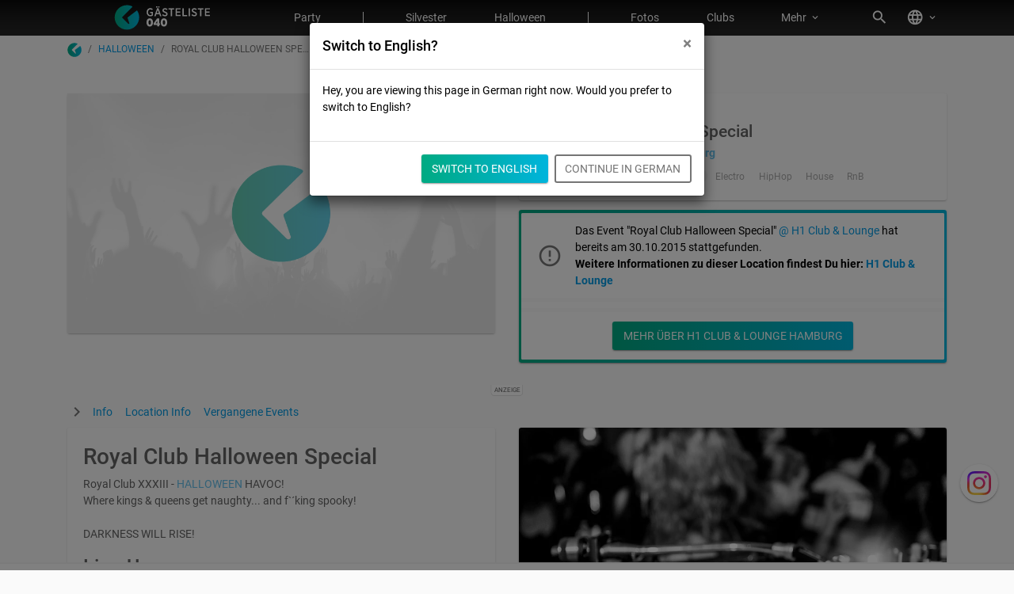

--- FILE ---
content_type: text/html; charset=utf-8
request_url: https://www.gaesteliste040.de/de/hamburg/events/halloween/2015/h1-club-lounge
body_size: 16777
content:


<!DOCTYPE html>
<html lang="de" class="no-js app-theme-halloween">
<head>
    
    
    <meta http-equiv="Content-Type" content="text/html; charset=utf-8" />
    
    <meta name="viewport" content="width=device-width,minimum-scale=1,initial-scale=1,user-scalable=yes" />
    <meta name="robots" content="index, follow" />
    

    <title>Halloween H1 Club &amp; Lounge 30.10.2015 | G&#228;steliste040</title>
    <meta name="description" content="Halloween im H1 Club &amp; Lounge Hamburg am 30.10.2015 - Eventinfos, Tickets und G&#228;steliste f&#252;r die Party „Royal Club Halloween Special“ findest Du hier auf einem Blick." />
    <meta name="geo.region" content="__Missing__" />
    <meta name="geo.placename" content="__Missing__" />
    <meta property="fb:app_id" content="186484651391075" />
    <meta property="og:image" content="https://cdn.evntsvc.net/r/e/ev_Ak9aMqSfXEiqkKfcWZzM-Q-625_lg.jpg" />
    <meta property="og:site_name" content="G&#228;steliste040" />
    
    
    
    <meta name="google" content="notranslate" />
    
    <link rel="icon" type="image/png" href="https://assets.evntsvc.net/images/93e831996e8c736ad809.png" />
        <link rel="canonical" href="https://www.gaesteliste040.de/de/hamburg/events/halloween/2015/h1-club-lounge" />
                    <link href="https://assets.evntsvc.net/757754248286104f66d0.css" rel="preload" as="style" />
        <link href="https://assets.evntsvc.net/56931652c2b8a1882db8.css" rel="preload" as="style" />
            <link href="https://assets.evntsvc.net/757754248286104f66d0.css" rel="stylesheet" />
        <link href="https://assets.evntsvc.net/56931652c2b8a1882db8.css" rel="stylesheet" />
    <script>
        document.documentElement.classList.remove('no-js')
        document.documentElement.classList.add('js')
    </script>
    <script>
        window.allowedExternalContent = []
        window.fbq = function () { }
        window.loadScript = function (src, callback) {
            var s, r, t
            r = false
            s = document.createElement('script')
            s.type = 'text/javascript'
            s.src = src
            s.defer = true
            s.async = true
            s.onload = s.onreadystatechange = function () {
                if (!r && (!this.readyState || this.readyState === 'complete')) {
                    r = true
                    if (callback) callback()
                }
            }
            t = document.getElementsByTagName('script')[0]
            t.parentNode.insertBefore(s, t)
        }

        const EXTERNAL_PROVIDER = {
            GOOGLE_RECAPTCHA: () => {
                const url = 'https://www.google.com/recaptcha/api.js?render=6LczXqsUAAAAAHClyuxQyA4pdq7h_chy-HI3H2la'
                window.loadScript(url)
            },
            GOOGLE_ANALYTICS: () => {
                const url = 'https://www.googletagmanager.com/gtag/js?id=UA-16725563-5'
                window.loadScript(url)
                window.dataLayer = window.dataLayer || []
                function gtag() { dataLayer.push(arguments) }
                gtag('js', new Date())
                gtag('config', 'UA-16725563-5', { 'anonymize_ip': true })
            },
            GOOGLE_ADS: () => {
                window.loadScript('https://pagead2.googlesyndication.com/pagead/js/adsbygoogle.js?client=ca-pub-3453122236309001');

                (function(w, d, s, l, i) {
                    w[l] = w[l] || []
                    w[l].push({
                        'gtm.start':
                            new Date().getTime(),
                        event: 'gtm.js'
                    })
                    const f = d.getElementsByTagName(s)[0];
                    const j = d.createElement(s);
                    const dl = l != 'dataLayer' ? `&l=${l}` : '';
                    j.async = true
                    j.src = `https://www.googletagmanager.com/gtm.js?id=${i}${dl}`
                    f.parentNode.insertBefore(j, f)
                })(window, document, 'script', 'dataLayer', 'GTM-5BX6DQT')
            },
            FACEBOOK: () => {
                (function (f, b, e, v, n, t, s) {
                    if (f.fbq) return
                    n = f.fbq = function () { n.callMethod ? n.callMethod.apply(n, arguments) : n.queue.push(arguments) }
                    if (!f._fbq) f._fbq = n
                    n.push = n
                    n.loaded = !0
                    n.version = '2.0'
                    n.queue = []
                    t = b.createElement(e)
                    t.async = !0
                    t.src = v
                    s = b.getElementsByTagName(e)[0]
                    s.parentNode.insertBefore(t, s)
                })(window, document, 'script', 'https://connect.facebook.net/en_US/fbevents.js')
                fbq('init', '385979541585165')
                fbq('track', 'PageView')
            },
        }

        window.gdprConsentAction = function (name) {
            console.log(`Load external provider: ${name}`)
            const func = EXTERNAL_PROVIDER[name]

            if (func) { func() }

            const event = new CustomEvent('onGdprConsent', { detail: { name } })
            window.dispatchEvent(event)
        }
        window.gdprRejectAction = function (name) {
            const event = new CustomEvent('onGdprReject', { detail: { name } })
            window.dispatchEvent(event)
        }
    </script>
        <script>
            //document.domain = 'gaesteliste040.de'
            var _rollbarConfig = {
                accessToken:
                    "f21f11c861824a22914270b2a0d55270",
                captureUncaught: true,
                captureUnhandledRejections: true,
                payload: {
                    environment: "production",
                    client: {
                        javascript: {
                            source_map_enabled: true,
                            code_version: "2510.26.1.299",
                            guess_uncaught_frames: true,
                        }
                    }
                }
            }
            !function(r){function o(n){if(e[n])return e[n].exports;var t=e[n]={exports:{},id:n,loaded:!1};return r[n].call(t.exports,t,t.exports,o),t.loaded=!0,t.exports}var e={};return o.m=r,o.c=e,o.p="",o(0)}([function(r,o,e){"use strict";var n=e(1),t=e(4);_rollbarConfig=_rollbarConfig||{},_rollbarConfig.rollbarJsUrl=_rollbarConfig.rollbarJsUrl||"https://cdnjs.cloudflare.com/ajax/libs/rollbar.js/2.6.0/rollbar.min.js",_rollbarConfig.async=void 0===_rollbarConfig.async||_rollbarConfig.async;var a=n.setupShim(window,_rollbarConfig),l=t(_rollbarConfig);window.rollbar=n.Rollbar,a.loadFull(window,document,!_rollbarConfig.async,_rollbarConfig,l)},function(r,o,e){"use strict";function n(r){return function(){try{return r.apply(this,arguments)}catch(r){try{console.error("[Rollbar]: Internal error",r)}catch(r){}}}}function t(r,o){this.options=r,this._rollbarOldOnError=null;var e=s++;this.shimId=function(){return e},"undefined"!=typeof window&&window._rollbarShims&&(window._rollbarShims[e]={handler:o,messages:[]})}function a(r,o){if(r){var e=o.globalAlias||"Rollbar";if("object"==typeof r[e])return r[e];r._rollbarShims={},r._rollbarWrappedError=null;var t=new p(o);return n(function(){o.captureUncaught&&(t._rollbarOldOnError=r.onerror,i.captureUncaughtExceptions(r,t,!0),i.wrapGlobals(r,t,!0)),o.captureUnhandledRejections&&i.captureUnhandledRejections(r,t,!0);var n=o.autoInstrument;return o.enabled!==!1&&(void 0===n||n===!0||"object"==typeof n&&n.network)&&r.addEventListener&&(r.addEventListener("load",t.captureLoad.bind(t)),r.addEventListener("DOMContentLoaded",t.captureDomContentLoaded.bind(t))),r[e]=t,t})()}}function l(r){return n(function(){var o=this,e=Array.prototype.slice.call(arguments,0),n={shim:o,method:r,args:e,ts:new Date};window._rollbarShims[this.shimId()].messages.push(n)})}var i=e(2),s=0,d=e(3),c=function(r,o){return new t(r,o)},p=function(r){return new d(c,r)};t.prototype.loadFull=function(r,o,e,t,a){var l=function(){var o;if(void 0===r._rollbarDidLoad){o=new Error("rollbar.js did not load");for(var e,n,t,l,i=0;e=r._rollbarShims[i++];)for(e=e.messages||[];n=e.shift();)for(t=n.args||[],i=0;i<t.length;++i)if(l=t[i],"function"==typeof l){l(o);break}}"function"==typeof a&&a(o)},i=!1,s=o.createElement("script"),d=o.getElementsByTagName("script")[0],c=d.parentNode;s.crossOrigin="",s.src=t.rollbarJsUrl,e||(s.async=!0),s.onload=s.onreadystatechange=n(function(){if(!(i||this.readyState&&"loaded"!==this.readyState&&"complete"!==this.readyState)){s.onload=s.onreadystatechange=null;try{c.removeChild(s)}catch(r){}i=!0,l()}}),c.insertBefore(s,d)},t.prototype.wrap=function(r,o,e){try{var n;if(n="function"==typeof o?o:function(){return o||{}},"function"!=typeof r)return r;if(r._isWrap)return r;if(!r._rollbar_wrapped&&(r._rollbar_wrapped=function(){e&&"function"==typeof e&&e.apply(this,arguments);try{return r.apply(this,arguments)}catch(e){var o=e;throw o&&("string"==typeof o&&(o=new String(o)),o._rollbarContext=n()||{},o._rollbarContext._wrappedSource=r.toString(),window._rollbarWrappedError=o),o}},r._rollbar_wrapped._isWrap=!0,r.hasOwnProperty))for(var t in r)r.hasOwnProperty(t)&&(r._rollbar_wrapped[t]=r[t]);return r._rollbar_wrapped}catch(o){return r}};for(var u="log,debug,info,warn,warning,error,critical,global,configure,handleUncaughtException,handleUnhandledRejection,captureEvent,captureDomContentLoaded,captureLoad".split(","),f=0;f<u.length;++f)t.prototype[u[f]]=l(u[f]);r.exports={setupShim:a,Rollbar:p}},function(r,o){"use strict";function e(r,o,e){if(r){var t;if("function"==typeof o._rollbarOldOnError)t=o._rollbarOldOnError;else if(r.onerror){for(t=r.onerror;t._rollbarOldOnError;)t=t._rollbarOldOnError;o._rollbarOldOnError=t}var a=function(){var e=Array.prototype.slice.call(arguments,0);n(r,o,t,e)};e&&(a._rollbarOldOnError=t),r.onerror=a}}function n(r,o,e,n){r._rollbarWrappedError&&(n[4]||(n[4]=r._rollbarWrappedError),n[5]||(n[5]=r._rollbarWrappedError._rollbarContext),r._rollbarWrappedError=null),o.handleUncaughtException.apply(o,n),e&&e.apply(r,n)}function t(r,o,e){if(r){"function"==typeof r._rollbarURH&&r._rollbarURH.belongsToShim&&r.removeEventListener("unhandledrejection",r._rollbarURH);var n=function(r){var e,n,t;try{e=r.reason}catch(r){e=void 0}try{n=r.promise}catch(r){n="[unhandledrejection] error getting `promise` from event"}try{t=r.detail,!e&&t&&(e=t.reason,n=t.promise)}catch(r){}e||(e="[unhandledrejection] error getting `reason` from event"),o&&o.handleUnhandledRejection&&o.handleUnhandledRejection(e,n)};n.belongsToShim=e,r._rollbarURH=n,r.addEventListener("unhandledrejection",n)}}function a(r,o,e){if(r){var n,t,a="EventTarget,Window,Node,ApplicationCache,AudioTrackList,ChannelMergerNode,CryptoOperation,EventSource,FileReader,HTMLUnknownElement,IDBDatabase,IDBRequest,IDBTransaction,KeyOperation,MediaController,MessagePort,ModalWindow,Notification,SVGElementInstance,Screen,TextTrack,TextTrackCue,TextTrackList,WebSocket,WebSocketWorker,Worker,XMLHttpRequest,XMLHttpRequestEventTarget,XMLHttpRequestUpload".split(",");for(n=0;n<a.length;++n)t=a[n],r[t]&&r[t].prototype&&l(o,r[t].prototype,e)}}function l(r,o,e){if(o.hasOwnProperty&&o.hasOwnProperty("addEventListener")){for(var n=o.addEventListener;n._rollbarOldAdd&&n.belongsToShim;)n=n._rollbarOldAdd;var t=function(o,e,t){n.call(this,o,r.wrap(e),t)};t._rollbarOldAdd=n,t.belongsToShim=e,o.addEventListener=t;for(var a=o.removeEventListener;a._rollbarOldRemove&&a.belongsToShim;)a=a._rollbarOldRemove;var l=function(r,o,e){a.call(this,r,o&&o._rollbar_wrapped||o,e)};l._rollbarOldRemove=a,l.belongsToShim=e,o.removeEventListener=l}}r.exports={captureUncaughtExceptions:e,captureUnhandledRejections:t,wrapGlobals:a}},function(r,o){"use strict";function e(r,o){this.impl=r(o,this),this.options=o,n(e.prototype)}function n(r){for(var o=function(r){return function(){var o=Array.prototype.slice.call(arguments,0);if(this.impl[r])return this.impl[r].apply(this.impl,o)}},e="log,debug,info,warn,warning,error,critical,global,configure,handleUncaughtException,handleUnhandledRejection,_createItem,wrap,loadFull,shimId,captureEvent,captureDomContentLoaded,captureLoad".split(","),n=0;n<e.length;n++)r[e[n]]=o(e[n])}e.prototype._swapAndProcessMessages=function(r,o){this.impl=r(this.options);for(var e,n,t;e=o.shift();)n=e.method,t=e.args,this[n]&&"function"==typeof this[n]&&("captureDomContentLoaded"===n||"captureLoad"===n?this[n].apply(this,[t[0],e.ts]):this[n].apply(this,t));return this},r.exports=e},function(r,o){"use strict";r.exports=function(r){return function(o){if(!o&&!window._rollbarInitialized){r=r||{};for(var e,n,t=r.globalAlias||"Rollbar",a=window.rollbar,l=function(r){return new a(r)},i=0;e=window._rollbarShims[i++];)n||(n=e.handler),e.handler._swapAndProcessMessages(l,e.messages);window[t]=n,window._rollbarInitialized=!0}}}}]);
        </script>
    <script>var uuSymplr, allCookiesSymplr = document.cookie.split(";").map((e => e.split("="))).reduce(((e, [i, o]) => ({ ...e, [i.trim()]: decodeURIComponent(o) })), {}); function createCookieSymplr(e, i) { var o = e; if (void 0 === (uuSymplr = allCookiesSymplr.uniqueUser)) { let e = (Date.now() + window.navigator.userAgent + websiteSymplr).toString(); uuSymplr = sha256(e), document.cookie = `uniqueUser=${uuSymplr};path=/;SameSite=Strict; Secure` } if (o) { var u = allCookiesSymplr.uniqueUserLi; void 0 === u && (u = sha256(i), document.cookie = `uniqueUserLi=${u};path=/;SameSite=Strict; Secure`), uuSymplr = u } else document.cookie = "uniqueUserLi=; max-age=0" }</script>
    <script async src="https://cdns.symplr.de/gaesteliste040.de/gaesteliste040.js"></script>
</head>
<body class="gl-app-2nd-level-nav" >

<script>
    window.adParams = window.adParams || []
    window.triggeredAdEvents = function() {}

    function _b(value) {
        return !value || value.toLowerCase() === 'true'
    }

    function isMobileView() {
        return window.innerWidth <= 768
    }

    window.trackEvent = function(category, action, label) {
        window._trackEventShelved = window._trackEventShelved || []
        window._trackEventShelved.push({
            category: category,
            action: action,
            label: label,
        })
    }
    window.___gcfg = { lang: 'de' }
    window.compositeAppInit = {
        AccessToken: 'dJ7YmhMnueubiFh1774hb8riCcBNY5nWDoCCrzjoa2uRAR0UjR7TOi91O3CvrGUMxQlTrqzEUQmHYGNVO_1XCseSa6gpg0kbLZckL0Dht-I1:PGunYA2YAYWmIIDRghA-yMWMKGsxB_MvWLgD2dyApxjSCindrslj1CO0NbWV2ic8KKCfSzyiPHn1mzkEz0jLEdDL3JOC-0FOe7M2fp4zX_81',
        IsoLanguage: 'de',
        AvailableLanguages: [{"name":"Deutsch","nativeName":"Deutsch","code":"de","localizations":[{"code":"de","name":"Deutsch"},{"code":"en","name":"German"},{"code":"es","name":"Alemán"}]},{"name":"Englisch","nativeName":"English","code":"en","localizations":[{"code":"de","name":"Englisch"},{"code":"en","name":"English"},{"code":"es","name":"Inglés"}]},{"name":"Spanisch","nativeName":"Español","code":"es","localizations":[{"code":"de","name":"Spanisch"},{"code":"en","name":"Spanish"},{"code":"es","name":"Español"}]}],
        RegionId: 'AAAAAAAAAAAAAAAAAAAAAw',
        RegionLanguage: 'de-DE',
        GaTrackingCode: 'UA-16725563-5',
        GaTrackingDomain: 'gaesteliste040.de',
        PiwikTrackingId: '4',
        FacebookAppID: '186484651391075',
        FacebookLocale: 'de_DE',
        KendoLocale: 'de-DE',
        IsLocal: _b('False'),
        AppStoreBadgeIconUrl: 'https://assets.evntsvc.net/images/appstore-icon/95291dd8075463ca7da0.png',
        IsMobile: _b('False'),
        GoogleCloudApiKey: 'AIzaSyDit5J68XwPxnyWn9PrUArHw6v5NT4lqdg',
        GoogleReCaptchaSiteKey: '6LczXqsUAAAAAHClyuxQyA4pdq7h_chy-HI3H2la',
        Advertising: {
            IsEnabled: _b('True'),
            IsMsoDigitalEnabled: _b('True')
        }
    }
</script>








<header>
    <div class="fixed-top">
        
    


<nav id="root-nav" class="navbar navbar-expand-lg navbar-dark main-menu-component style-default transparent" data-aos="main-menu-bg" data-aos-anchor="#below-page-header-scroll-trigger" data-aos-offset="-100" data-aos-anchor-placement="top-top">
    <div class="container">
        <a class="navbar-brand" title="G&#228;steliste040" href="/" onclick="trackEvent('Mainmenu', 'Desktop Brand Clicked', '')">
                <img loading="lazy" width="240" height="32" src="https://assets.evntsvc.net/region/hamburg/images/ab4bc93735bdec97e6e6.svg" alt="G&#228;steliste040" data-cy="gl030logo"/>

        </a>
        <div class="navbar-collapse" id="navbar-1st-level-content">
            <ul class="navbar-nav">
                                <li class="nav-item active d-block d-lg-none "
                    id=&quot;switch-language-target-url-de-mobile&quot;
                    title="G&#228;steliste040: Deutsch">
                    <a id="switch-language-target-url-de-mobile" class="nav-link  "
                       href="/de/hamburg/events/halloween/2015/h1-club-lounge"
                       
                       
                       >
&#127465;&#127466; Deutsch                    </a>
                </li>
                <li class="nav-item d-block d-lg-none "
                    id=&quot;switch-language-target-url-en-mobile&quot;
                    title="G&#228;steliste040: English">
                    <a id="switch-language-target-url-en-mobile" class="nav-link  "
                       href="/en/hamburg/events/halloween/2015/h1-club-lounge"
                       
                       
                       >
&#127468;&#127463; English                    </a>
                </li>
                <li class="nav-item d-block d-lg-none "
                    id=&quot;switch-language-target-url-es-mobile&quot;
                    title="G&#228;steliste040: Espa&#241;ol">
                    <a id="switch-language-target-url-es-mobile" class="nav-link  "
                       href="/es/hamburg/eventos/halloween/2015/h1-club-lounge"
                       
                       
                       >
&#127466;&#127480; Espa&#241;ol                    </a>
                </li>
                <li class="nav-divider d-block d-lg-none "></li>
                <li class="nav-item  "
                    
                    title="Party in Hamburg">
                    <a  class="nav-link  "
                       href="/"
                       
                       
                       >
Party                    </a>
                </li>
                <li class="nav-divider  "></li>
                <li class="nav-item  "
                    
                    title="">
                    <a  class="nav-link  "
                       href="/de/hamburg/events/silvester"
                       
                       
                       >
Silvester                    </a>
                </li>
                <li class="nav-item active  "
                    
                    title="">
                    <a  class="nav-link  "
                       href="/de/hamburg/events/halloween"
                       
                       
                       >
Halloween                    </a>
                </li>
                <li class="nav-divider  "></li>
                <li class="nav-item  "
                    
                    title="Partybilder und Partyfotos Hamburg">
                    <a  class="nav-link  "
                       href="/de/hamburg/bilder"
                       
                       
                       >
Fotos                    </a>
                </li>
                <li class="nav-item  "
                    
                    title="Clubs in Hamburg">
                    <a  class="nav-link  "
                       href="/de/hamburg/locations"
                       
                       
                       >
Clubs                    </a>
                </li>
                <li class="nav-divider d-block d-lg-none "></li>
                <li class="nav-item dropdown  d-none d-lg-block"
                    
                    title="">
                    <a  class="nav-link dropdown-toggle "
                       href="#"
                       
                       
                       role="button" data-toggle="dropdown">
Mehr                    </a>
                        <div class="dropdown-menu dropdown-menu-right" aria-labelledby="navbarDropdown">
                                        <a  class="dropdown-item   "
                                           href="/de/kuenstler"
                                           
                                           
                                           title=""
                                           >
                                            Djs
                                        </a>
                                        <a  class="dropdown-item   "
                                           href="/de/hamburg/eventreihen"
                                           
                                           
                                           title=""
                                           >
                                            Eventreihen
                                        </a>
                                        <div class="dropdown-divider  "></div>
                                        <a  class="dropdown-item   "
                                           href="/de/werbemoeglichkeiten-fuer-clubs-und-veranstalter"
                                           
                                           
                                           title=""
                                           >
                                            Informationen f&#252;r Veranstalter &amp; Clubs
                                        </a>
                                        <a  class="dropdown-item   "
                                           href="/account/createevent/step1"
                                           
                                           
                                           title=""
                                           >
                                            Event eintragen
                                        </a>
                                        <div class="dropdown-divider  "></div>
                                        <a  class="dropdown-item   "
                                           href="Path with 'partner-index', '00000000-0000-0000-0000-000000000003' and 'de' not found in database."
                                           
                                           
                                           title=""
                                           >
                                            Partner
                                        </a>
                                        <a  class="dropdown-item   "
                                           href="/de/service/contact"
                                           
                                           
                                           title=""
                                           >
                                            Kontakt
                                        </a>
                                        <a  class="dropdown-item   "
                                           href="/de/about/terms"
                                           
                                           
                                           title=""
                                           >
                                            AGB
                                        </a>
                                        <a  class="dropdown-item   "
                                           href="/de/about/privacy"
                                           
                                           
                                           title=""
                                           >
                                            Datenschutz
                                        </a>
                                        <a  class="dropdown-item   "
                                           href="/de/about/legal"
                                           
                                           
                                           title=""
                                           >
                                            Impressum
                                        </a>
                        </div>
                </li>
                <li class="nav-item d-block d-lg-none "
                    
                    title="">
                    <a  class="nav-link  "
                       href="/de/kuenstler"
                       
                       
                       >
Djs                    </a>
                </li>
                <li class="nav-item d-block d-lg-none "
                    
                    title="">
                    <a  class="nav-link  "
                       href="/de/hamburg/eventreihen"
                       
                       
                       >
Eventreihen                    </a>
                </li>
                <li class="nav-divider d-block d-lg-none "></li>
                <li class="nav-item d-block d-lg-none "
                    
                    title="">
                    <a  class="nav-link  "
                       href="/de/werbemoeglichkeiten-fuer-clubs-und-veranstalter"
                       
                       
                       >
Informationen f&#252;r Veranstalter &amp; Clubs                    </a>
                </li>
                <li class="nav-item d-block d-lg-none "
                    
                    title="">
                    <a  class="nav-link  "
                       href="/account/createevent/step1"
                       
                       
                       >
Event eintragen                    </a>
                </li>
                <li class="nav-divider d-block d-lg-none "></li>
                <li class="nav-item d-block d-lg-none "
                    
                    title="Party Berlin">
                    <a  class="nav-link  "
                       href="https://www.gaesteliste030.de"
                       
                       
                       >
Berlin                    </a>
                </li>
                <li class="nav-item active d-block d-lg-none "
                    
                    title="Party Hamburg">
                    <a  class="nav-link  "
                       href="https://www.gaesteliste040.de"
                       
                       
                       >
Hamburg                    </a>
                </li>
                <li class="nav-divider d-block d-lg-none "></li>
                <li class="nav-item d-block d-lg-none "
                    
                    title="">
                    <a  class="nav-link  "
                       href="Path with 'partner-index', '00000000-0000-0000-0000-000000000003' and 'de' not found in database."
                       
                       
                       >
Partner                    </a>
                </li>
                <li class="nav-item d-block d-lg-none "
                    
                    title="">
                    <a  class="nav-link  "
                       href="/de/service/contact"
                       
                       
                       >
Kontakt                    </a>
                </li>
                <li class="nav-item d-block d-lg-none "
                    
                    title="">
                    <a  class="nav-link  "
                       href="/de/about/terms"
                       
                       
                       >
AGB                    </a>
                </li>
                <li class="nav-item d-block d-lg-none "
                    
                    title="">
                    <a  class="nav-link  "
                       href="/de/about/privacy"
                       
                       
                       >
Datenschutz                    </a>
                </li>
                <li class="nav-item d-block d-lg-none "
                    
                    title="">
                    <a  class="nav-link  "
                       href="/de/about/legal"
                       
                       
                       >
Impressum                    </a>
                </li>

            </ul>
        </div>
        <ul class="navbar-nav non-collapsible ml-auto last-item">
                            <li class="nav-item  "
                    id=&quot;root-nav-search-btn&quot;
                    title="Suchen">
                    <a id="root-nav-search-btn" class="nav-link  icon"
                       href="#"
                       
                       onclick="trackEvent('Mainmenu', 'Search', '')"
                       >
                            <i class="material-icons icon">search</i>
                    </a>
                </li>
                <li class="nav-item dropdown  d-none d-lg-block"
                    id=&quot;global-language&quot;
                    title="Sprache und Region">
                    <a id="global-language" class="nav-link dropdown-toggle icon"
                       href="#"
                       
                       
                       role="button" data-toggle="dropdown">
                            <i class="material-icons icon">language</i>
                    </a>
                        <div class="dropdown-menu dropdown-menu-right" aria-labelledby="navbarDropdown">
                                        <h6 class="dropdown-header">Sprachen</h6>
                                        <a id="switch-language-target-url-de" class="dropdown-item active  "
                                           href="/de/hamburg/events/halloween/2015/h1-club-lounge"
                                           
                                           
                                           title="G&#228;steliste040: Deutsch"
                                           >
                                            &#127465;&#127466; Deutsch
                                        </a>
                                        <a id="switch-language-target-url-en" class="dropdown-item   "
                                           href="/en/hamburg/events/halloween/2015/h1-club-lounge"
                                           
                                           
                                           title="G&#228;steliste040: English"
                                           >
                                            &#127468;&#127463; English
                                        </a>
                                        <a id="switch-language-target-url-es" class="dropdown-item   "
                                           href="/es/hamburg/eventos/halloween/2015/h1-club-lounge"
                                           
                                           
                                           title="G&#228;steliste040: Espa&#241;ol"
                                           >
                                            &#127466;&#127480; Espa&#241;ol
                                        </a>
                                        <div class="dropdown-divider  "></div>
                                        <h6 class="dropdown-header">St&#228;dte</h6>
                                        <a  class="dropdown-item   "
                                           href="https://www.gaesteliste030.de"
                                           
                                           
                                           title="Party Berlin"
                                           >
                                            Berlin
                                        </a>
                                        <a  class="dropdown-item active  "
                                           href="https://www.gaesteliste040.de"
                                           
                                           
                                           title="Party Hamburg"
                                           >
                                            Hamburg
                                        </a>
                        </div>
                </li>

        </ul>
        <button class="navbar-toggler toggle-navbar collapsed" type="button" onclick="trackEvent('Mainmenu', 'Toggle Clicked', '')" aria-label="Toggle menu" data-cy="mobile-menu">
            <span></span>
            <span></span>
            <span></span>
            <span></span>
        </button>
    </div>
</nav>






        <div class="d-block d-lg-none">
            


<nav class="tab-menu-component style-default">
    <div class="layout-container">
        <div class="container">
            <ul class="nav">
                <li class="nav-item spacing-start"></li>
                                <li class="nav-item  ">
                    <a class="nav-link"
                       href="/"
                       >
Party                    </a>
                </li>
                <li class="nav-item  "
                    title="Alle Clubs in Hamburg">
                    <a class="nav-link"
                       href="/locations"
                       >
Clubs                    </a>
                </li>
                <li class="nav-item  ">
                    <a class="nav-link"
                       href="/de/kuenstler"
                       >
Djs                    </a>
                </li>
                <li class="nav-item  "
                    title="Partybilder und Fotos aus Hamburg">
                    <a class="nav-link"
                       href="/de/hamburg/bilder"
                       >
Fotos                    </a>
                </li>

                <li class="nav-item spacing-end"></li>
            </ul>
        </div>
        <div class="start-overflow-indicator">
            <span class="material-icons icon">chevron_left</span>
        </div>
        <div class="end-overflow-indicator">
            <span class="material-icons icon">chevron_right</span>
        </div>
    </div>
</nav>




        </div>
    </div>
</header>

    <div class="no-page-header"></div>

<div id="below-page-header-scroll-trigger"></div>

<div class="d-none d-md-block" id="breadcrumbs">
    <div class="layout-container">
        <div class="container">
            
        
<div class="breadcrumb-component">
        <nav>
            <ol class="breadcrumb">
                        <li class="breadcrumb-item text-truncate" style="max-width: 200px">
                                <a href="/" arial-label="Startseite">
                                            <span class="index-icon">
            <svg width="18px" height="18px" viewBox="0 0 18 18" version="1.1" xmlns="http://www.w3.org/2000/svg" xmlns:xlink="http://www.w3.org/1999/xlink">
                <g stroke="none" stroke-width="1" fill="none" fill-rule="evenodd">
                    <linearGradient id="gradient-rMPBULsib4" gradientUnits="userSpaceOnUse" x1="2401.0637" y1="1824.9805" x2="2465.7441" y2="1824.9805" gradientTransform="matrix(0.2714 0 0 0.2714 -651.3652 -486.2493)">
                        <stop offset="0" style="stop-color:#00AA82" />
                        <stop offset="1" style="stop-color:#00B4DC" />
                    </linearGradient>
                    <g fill="url(#gradient-rMPBULsib4)">
                        <path d="M16.459,4.299 C16.405,4.218 16.323,4.163 16.242,4.163 C16.161,4.136 16.079,4.163 15.998,4.217 L9.593,9.075 C9.484,9.156 9.43,9.292 9.484,9.428 L10.76,13.146 C10.814,13.336 10.76,13.553 10.57,13.662 C10.407,13.771 10.19,13.743 10.027,13.608 L5.739,9.32 C5.576,9.157 5.576,8.886 5.739,8.723 L12.85,1.612 C12.931,1.531 12.959,1.449 12.931,1.341 C12.904,1.232 12.85,1.151 12.768,1.124 C11.601,0.581 10.352,0.283 9.05,0.283 C4.219,0.283 0.283,4.218 0.283,9.05 C0.283,13.882 4.218,17.817 9.05,17.817 C13.882,17.817 17.817,13.882 17.817,9.05 C17.844,7.339 17.355,5.711 16.459,4.299 Z"></path>
                    </g>
                </g>
            </svg>
        </span>

                                </a>
                        </li>
                        <li class="breadcrumb-item text-truncate" style="max-width: 200px">
                                <a href="/de/hamburg/events/halloween" arial-label="Halloween">
                                            <span>Halloween</span>

                                </a>
                        </li>
                        <li class="breadcrumb-item active text-truncate" style="max-width: 200px">
        <span>Royal Club Halloween Special</span>
                        </li>

            </ol>
        </nav>
</div>


    
        </div>
    </div>
</div>

<div class="page-body">
    <div class="layout-container">
        <div class="container">



<div id="ad_1gc8Z0gQXk6QIT4n2j-isQ" class="beff1b4931862-component mb-3 full-width ">
    <div>
        <div class="content">
            <div id="gaesteliste_lb_1"></div>
        </div>
        <span class="indicator">
            Anzeige
        </span>
    </div>
</div>


            <div>
                

























<div class="search-overlay-component" data-options="{&quot;locationClosedState&quot;:4,&quot;triggerSelector&quot;:&quot;#root-nav-search-btn, #navbar-search-bar&quot;,&quot;searchQuery&quot;:null,&quot;currentLanguageId&quot;:1,&quot;isOpenSearchOnLoadEnabled&quot;:false,&quot;localization&quot;:{&quot;dateFormat&quot;:&quot;DD.MM.YYYY&quot;,&quot;timeFormat&quot;:&quot;HH:mm&quot;,&quot;inputPlaceholder&quot;:&quot;Suchen…&quot;,&quot;emptySearchResult&quot;:&quot;Deine Suche ergab keine Ergebnisse. Probiere doch mal folgendes:&quot;,&quot;searchError&quot;:&quot;Unbekannter Fehler. Bitte versuche es sp&#228;ter noch einmal.&quot;,&quot;searchTips&quot;:&quot;Altona;Silvester 2026;31.10.2026&quot;,&quot;searchTipsTitle&quot;:&quot;H&#228;ufig gesucht:&quot;,&quot;brandLogo&quot;:&quot;https://assets.evntsvc.net/region/hamburg/images/ab4bc93735bdec97e6e6.svg&quot;,&quot;event&quot;:&quot;Events&quot;,&quot;location&quot;:&quot;Clubs&quot;,&quot;partyphotoAlbum&quot;:&quot;Fotos&quot;,&quot;location_premium&quot;:&quot;Empfehlung&quot;,&quot;location_closedState&quot;:&quot;Dauerhaft geschlossen&quot;},&quot;bundleScriptIncludeDebug&quot;:[],&quot;currentRequestRegion&quot;:null,&quot;currentRequestLanguage&quot;:null,&quot;availableLanguages&quot;:null,&quot;cultureInfo&quot;:null,&quot;metaInformation&quot;:{&quot;pageTitle&quot;:&quot;__Missing__&quot;,&quot;pageDescription&quot;:&quot;&quot;,&quot;robotRule&quot;:&quot;index, follow&quot;,&quot;geoRegion&quot;:&quot;__Missing__&quot;,&quot;geoPlacename&quot;:&quot;__Missing__&quot;,&quot;geoPosition&quot;:null,&quot;canonicalUrl&quot;:&quot;&quot;,&quot;canonicalUrlsLocalized&quot;:{},&quot;pageLinkRelationPrevious&quot;:&quot;&quot;,&quot;pageLinkRelationNext&quot;:&quot;&quot;,&quot;openGraphImageThumbnail&quot;:&quot;&quot;},&quot;requestInformation&quot;:{&quot;isLocalDebug&quot;:false,&quot;isAjaxRequest&quot;:false,&quot;isMobileRequest&quot;:false,&quot;isCompressionSupported&quot;:false},&quot;appTheme&quot;:&quot;default&quot;,&quot;avoidTheming&quot;:false,&quot;styleBundles&quot;:[&quot;~/vendor.css&quot;],&quot;scriptBundles&quot;:[&quot;~/vendor.js&quot;],&quot;styleBundlesInitialCount&quot;:1,&quot;scriptBundlesInitialCount&quot;:1,&quot;isLayoutSidebarVisible&quot;:false,&quot;isAdvertisingEnabled&quot;:true,&quot;hasSecondLevelNavigation&quot;:false,&quot;bodySchemaType&quot;:null,&quot;assemblyVersion&quot;:&quot;2510.26.1.299&quot;,&quot;staticContentPathsApi&quot;:null,&quot;httpContextCache&quot;:null,&quot;memoryCache&quot;:null}">
</div>



<div class="scope-themed-event" itemscope="itemscope" itemtype="http://schema.org/DanceEvent" data-cy="scope-themed-event">

<meta itemprop="name" content="Royal Club Halloween Special"/>

    <meta itemprop="eventStatus" content="EventScheduled"/>

<div class="row mb-3">
    <div class="col-12 col-lg-6">

        <div class="xcard mb-3 is-past">
            <div class="xcard-body no-spacing">
                

<div>
        <img itemprop="image" src="https://assets.evntsvc.net/images/event/92a41e082aebe2e85b22.jpg" class="event-flyer img-fluid" alt="" onclick="trackEvent('EventDetails', 'Flyer Clicked', 'Placeholder')" data-cy="eventFlyerImage"/>
</div>

                <div class="p-3 d-block d-lg-none">

                        <h1 class="h4">
        <small class="font-size-smaller d-block">
            Freitag, 30. Oktober 2015 - 23:00
        </small>
        Royal Club Halloween Special<br/>
            <small style="font-size: 0.85rem">
                <a itemprop="url" href="/de/hamburg/locations/h1-club-lounge" title="H1 Club &amp; Lounge Hamburg Locationdetails" onclick="trackEvent('EventDetails', 'About Location Clicked', '')">
                    Infos zu <strong>H1 Club & Lounge Hamburg</strong>
                </a>
            </small>
    </h1>



<div class="event-quick-info">

    <div class="d-none align-items-center mb-1">
        <span class="material-icons text-muted mr-1">date_range</span>
        30.10.2015 - 23:00
        <meta itemprop="startDate" content="2015-10-30T22:00:00.0000000Z" />
        <meta itemprop="endDate" content="2015-10-31T05:00:00.0000000Z" />
    </div>

        <div class="d-none align-items-center mb-1">
            <span class="material-icons text-muted mr-1">place</span>
            <a itemprop="url" href="/de/hamburg/locations/h1-club-lounge" title="H1 Club &amp; Lounge Hamburg Locationdetails" onclick="trackEvent('EventDetails', 'About Location Clicked', '')" data-cy="locationLink">
                Infos zu <strong>H1 Club & Lounge Hamburg</strong>
            </a>
            <span itemprop="address" itemscope="itemscope" itemtype="http://schema.org/PostalAddress">
                <meta itemprop="streetAddress" content="Conventstr. 8-10 C" />
                <meta itemprop="postalCode" content="22089" />
                <meta itemprop="addressCountry" content="Hamburg" />
            </span>
        </div>


    <div class="" data-cy="eventQuickInfo">
                                                    <a href="/de/hamburg/events/halloween" class="badge badge-primary badge-pill" title="Alle Halloween Events in Hamburg anzeigen" data-cy="categoryBatch_halloween">Halloween</a>
            <a href="/" class="badge badge-primary badge-pill" title="Alle Party Events in Hamburg anzeigen" data-cy="categoryBatch_party">Party</a>
                        <a href="/de/hamburg/events/kostumpflicht555" class="badge badge-hashtag tag-highlight" title="Alle Kost&#252;mpflicht Events in Hamburg anzeigen" data-cy="tagBatch_kost&#252;mpflicht">Kost&#252;mpflicht</a>
                        <span itemprop="performer" class="tag badge-hashtag tag-secondary" data-cy="musicBadge">Electro</span>
                <span itemprop="performer" class="tag badge-hashtag tag-secondary" data-cy="musicBadge">HipHop</span>
                <span itemprop="performer" class="tag badge-hashtag tag-secondary" data-cy="musicBadge">House</span>
                <span itemprop="performer" class="tag badge-hashtag tag-secondary" data-cy="musicBadge">RnB</span>
    </div>

</div>

                </div>

            </div>
        </div>

    </div>
    <div class="col-12 col-lg-6">
        <div class="xcard d-none d-lg-block is-past">
            <div class="xcard-body">
                    <h1 class="h4">
        <small class="font-size-smaller d-block">
            Freitag, 30. Oktober 2015 - 23:00
        </small>
        Royal Club Halloween Special<br/>
            <small style="font-size: 0.85rem">
                <a itemprop="url" href="/de/hamburg/locations/h1-club-lounge" title="H1 Club &amp; Lounge Hamburg Locationdetails" onclick="trackEvent('EventDetails', 'About Location Clicked', '')">
                    Infos zu <strong>H1 Club & Lounge Hamburg</strong>
                </a>
            </small>
    </h1>



<div class="event-quick-info">

    <div class="d-none align-items-center mb-1">
        <span class="material-icons text-muted mr-1">date_range</span>
        30.10.2015 - 23:00
        <meta itemprop="startDate" content="2015-10-30T22:00:00.0000000Z" />
        <meta itemprop="endDate" content="2015-10-31T05:00:00.0000000Z" />
    </div>

        <div class="d-none align-items-center mb-1">
            <span class="material-icons text-muted mr-1">place</span>
            <a itemprop="url" href="/de/hamburg/locations/h1-club-lounge" title="H1 Club &amp; Lounge Hamburg Locationdetails" onclick="trackEvent('EventDetails', 'About Location Clicked', '')" data-cy="locationLink">
                Infos zu <strong>H1 Club & Lounge Hamburg</strong>
            </a>
            <span itemprop="address" itemscope="itemscope" itemtype="http://schema.org/PostalAddress">
                <meta itemprop="streetAddress" content="Conventstr. 8-10 C" />
                <meta itemprop="postalCode" content="22089" />
                <meta itemprop="addressCountry" content="Hamburg" />
            </span>
        </div>


    <div class="" data-cy="eventQuickInfo">
                                                    <a href="/de/hamburg/events/halloween" class="badge badge-primary badge-pill" title="Alle Halloween Events in Hamburg anzeigen" data-cy="categoryBatch_halloween">Halloween</a>
            <a href="/" class="badge badge-primary badge-pill" title="Alle Party Events in Hamburg anzeigen" data-cy="categoryBatch_party">Party</a>
                        <a href="/de/hamburg/events/kostumpflicht555" class="badge badge-hashtag tag-highlight" title="Alle Kost&#252;mpflicht Events in Hamburg anzeigen" data-cy="tagBatch_kost&#252;mpflicht">Kost&#252;mpflicht</a>
                        <span itemprop="performer" class="tag badge-hashtag tag-secondary" data-cy="musicBadge">Electro</span>
                <span itemprop="performer" class="tag badge-hashtag tag-secondary" data-cy="musicBadge">HipHop</span>
                <span itemprop="performer" class="tag badge-hashtag tag-secondary" data-cy="musicBadge">House</span>
                <span itemprop="performer" class="tag badge-hashtag tag-secondary" data-cy="musicBadge">RnB</span>
    </div>

</div>
            </div>
        </div>


        

    <div class="xcard xcard-highlight-brand">
        <div class="xcard-header d-block">
            <div class="row no-gutters align-items-center">
                <div class="col-auto">
                    <span class="material-icons d-block icon-large text-secondary mr-3">error_outline</span>
                </div>
                <div class="col">
Das Event "Royal Club Halloween Special" <a href="/de/hamburg/locations/h1-club-lounge" title="Locationdetails H1 Club & Lounge Hamburg">@ H1 Club & Lounge</a> hat bereits am 30.10.2015 stattgefunden.<br />
<strong>Weitere Informationen zu dieser Location findest Du hier: <a href="/de/hamburg/locations/h1-club-lounge" title="H1 Club & Lounge Hamburg Events">H1 Club & Lounge</a></strong>                </div>
            </div>
        </div>
        <div class="xcard-body p-1">
            
<div class="event-list-component">
<div class="event-list">
</div></div>

        </div>
        <div class="xcard-footer d-block text-center">
            <a href="/de/hamburg/locations/h1-club-lounge" class="btn btn-raised btn-brand" title="H1 Club &amp; Lounge Locationdetails">
                Mehr &#252;ber H1 Club &amp; Lounge Hamburg
            </a>
        </div>
    </div>


        <div class="is-past">
            






        </div>
    </div>
</div>



<div id="ad_JFYrFrfsiEiqtOp-t_nwrg" class="beff1b4931862-component d-none d-lg-flex">
    <div>
        <div class="content">
            <div id="gaesteliste_bb_1"></div>
        </div>
        <span class="indicator">
            Anzeige
        </span>
    </div>
</div>




<div class="quick-links-nav-component">
    <nav class="navbar navbar-expand-lg p-0">
        <button class="navbar-toggler collapsed pl-0" type="button" data-toggle="collapse" data-target="#quicknav_935">
            <span class="material-icons">menu</span>
        </button>
        <a class="navbar-text text-reset mr-auto d-block d-lg-none" href="#" data-toggle="collapse" data-target="#quicknav_935" style="margin-top: -1px">
            Schnellnavigation
        </a>
        <span class="navbar-text mr-auto d-none d-lg-block material-icons text-muted">
            chevron_right
        </span>
        <div class="collapse navbar-collapse" id="quicknav_935">
            <ul class="navbar-nav mr-auto ml-lg-0">
                            <li class="nav-item">
                                <a class="nav-link d-flex align-items-center" href="#info" >
                                    <span class="material-icons icon-smaller mr-1 d-lg-none">chevron_right</span>
                                    Info
                                </a>
                            </li>
                            <li class="nav-item">
                                <a class="nav-link d-flex align-items-center" href="#location" >
                                    <span class="material-icons icon-smaller mr-1 d-lg-none">chevron_right</span>
                                    Location Info
                                </a>
                            </li>
                            <li class="nav-item">
                                <a class="nav-link d-flex align-items-center" href="#past-events" >
                                    <span class="material-icons icon-smaller mr-1 d-lg-none">chevron_right</span>
                                    Vergangene Events
                                </a>
                            </li>
            </ul>
        </div>
    </nav>
</div>

<div class="row event-content">
    <div class="col-12 col-lg-6 is-past">

        




        <div itemprop="description" class="xcard event-description mb-3">
            <a id="info"></a>
            <div class="xcard-body">
                <h2>Royal Club Halloween Special</h2>
<p>Royal Club XXXIII - <a href="/de/hamburg/events/halloween" data-cy="description-Halloween">HALLOWEEN</a> HAVOC!<br />
Where kings &amp; queens get naughty... and f`&acute;king spooky!<br />
<br />
DARKNESS WILL RISE!</p>
<h3>Line-Up:</h3>
<p>+ DJ Wavy &amp; DJ Yo!zef</p>
<h3>Specials:</h3>
<p>+ Kost&uuml;mpflicht</p>
<h3>Eintritt:</h3>
<p>Abendkasse: 10&euro;<br />
VVK: 8&euro;<br />
<br />
ab 21 Jahren<br />
<br />
DRESSCODE:<br />
Verkleidungspflicht!</p>
            </div>
        </div>

    </div>
    <div class="col-12 col-lg-6">



<div id="ad_lNUyiV-emEy9FHijEdT95A" class="beff1b4931862-component  full-width d-flex d-lg-none">
    <div>
        <div class="content">
            <div id="gaesteliste_mr_1"></div>
        </div>
        <span class="indicator">
            Anzeige
        </span>
    </div>
</div>


            <div class="mb-3">
                <a id="location"></a>
                

<div class="location-preview xcard" itemscope="itemscope" itemtype="http://schema.org/LocalBusiness">
    <div class="header xcard-img-top">
        <div class="images-container">
            


<div class="carousel-component glide" data-options="{&quot;maxHeight&quot;:400,&quot;autoplay&quot;:false,&quot;enableLightbox&quot;:true}">
    <div data-glide-el="track" class="glide__track">
        <ul class="glide__slides">
                <li class="glide__slide">
                    <a class="use-max-height" href="https://assets.evntsvc.net/images/placeholder/84f826f30ffe77511dae.jpg" data-src="https://assets.evntsvc.net/images/placeholder/84f826f30ffe77511dae.jpg" data-thumbnail="https://assets.evntsvc.net/images/placeholder/84f826f30ffe77511dae.jpg" aria-label="">
                        <img loading="lazy" class="img-fluid" src="https://assets.evntsvc.net/images/placeholder/84f826f30ffe77511dae.jpg" alt="" style="max-height: 400px;" data-cy="eventFlyerImage"/>
                    </a>
                </li>
        </ul>
    </div>
</div>


                <meta itemprop="image" content="https://assets.evntsvc.net/images/placeholder/84f826f30ffe77511dae.jpg"/>
        </div>
        <div class="title-container">
            <h3 itemprop="name" content="H1 Club &amp; Lounge">
                <small class="font-size-smaller d-block" itemprop="address" itemscope="itemscope" itemtype="http://schema.org/PostalAddress">
                    <span itemprop="streetAddress">Conventstr. 8-10 C</span>,
                    <span itemprop="postalCode">22089</span>
                    <span itemprop="addressLocality">Hamburg</span>
                </small>
                H1 Club &amp; Lounge
                Hamburg
            </h3>
            <div>
                    <span class="tag badge badge-pill badge-danger">Empfehlung</span>
                                    <span class="tag badge-hashtag">Mainstream</span>
                    <span class="tag badge-hashtag">Club</span>
                    <span class="tag badge-hashtag">Wandsbek</span>
            </div>
        </div>
    </div>
    <div class="xcard-body position-relative">
        <a class="btn btn-outline-secondary btn-block stretched-link" data-cy="locationPreviewLink" href="/de/hamburg/locations/h1-club-lounge" title="H1 Club &amp; Lounge Hamburg Locationdetails" onclick="trackEvent('EventDetails', 'Bottom About Location Clicked', '')">
            Infos zu <strong itemprop="name">H1 Club & Lounge Hamburg</strong>
        </a>
    </div>
</div>
            </div>





            <div class="xcard mb-3">
                <a id="past-events"></a>
                <div class="xcard-header">
                    <h3 class="m-0">
                        Vergangene H1 Club &amp; Lounge Halloweenpartys
                    </h3>
                </div>
                <div class="xcard-body p-0">
                    
<div class="event-list-component forced-small-state">
<div class="event-list">


<div itemscope="itemscope" itemtype="http://schema.org/DanceEvent" class="media event-item  is-top is-past ">
    <meta itemprop="eventStatus" content="EventScheduled"/>

<a class="d-block" href="/de/hamburg/events/halloween/2019/h1-club-lounge" aria-label="H1 Halloween">
    <img itemprop="image" loading="lazy" class="flyer img-fluid" src="https://cdn.evntsvc.net/r/e/ev_YoeNNQ8j6k6X02_kiXudQw-422_s.jpg" alt="H1 Club &amp; Lounge  H1 Halloween"/>
    <meta itemprop="image" content="https://cdn.evntsvc.net/r/e/ev_YoeNNQ8j6k6X02_kiXudQw-422_s.jpg"/>
</a>

<div class="media-body content">

    <h4 class="title font-size-default">
        <a itemprop="url description" class="d-block stretched-link" href="/de/hamburg/events/halloween/2019/h1-club-lounge" title="H1 Club &amp; Lounge  H1 Halloween 26.10.2019" data-cy="YoeNNQ8j6k6X02_kiXudQw">
            <span itemprop="name" class="d-block text-truncate">
                H1 Halloween
            </span>
        </a>
    </h4>

    <div class="d-flex flex-wrap align-items-center metadata">

        <span class="location-link" itemprop="location" itemscope="itemscope" itemtype="http://schema.org/Place">
            <a itemprop="url" href="/de/hamburg/locations/h1-club-lounge" title="H1 Club &amp; Lounge ">
                <span itemprop="name">H1 Club &amp; Lounge</span>
                <span itemprop="address" itemscope="itemscope" itemtype="http://schema.org/PostalAddress">
                    <meta itemprop="streetAddress"/>
                    <meta itemprop="postalCode" content="0"/>
                    <meta itemprop="addressCountry"/>
                </span>
            </a>
        </span>

        <span class="separator"></span>

        <span>
            
                            <span>
                    26.10.2019 - 23:00
                </span>

            <meta itemprop="startDate" content="2019-10-26T21:00:00.0000000Z"/>
            <meta itemprop="endDate" content="2019-10-27T05:00:00.0000000Z"/>
        </span>

        

        

    </div>

    <div class="d-flex flex-wrap align-items-center tags">







                <span class="badge badge-hashtag">Kost&#252;mpflicht</span>

                <span itemprop="performer" class="tag badge-hashtag tag-secondary">Dance</span>
                <span itemprop="performer" class="tag badge-hashtag tag-secondary">HipHop</span>

    </div>

</div>

<div class="action-buttons">

            
</div>
</div>



<div itemscope="itemscope" itemtype="http://schema.org/DanceEvent" class="media event-item  is-top is-past ">
    <meta itemprop="eventStatus" content="EventScheduled"/>

<a class="d-block" href="/de/hamburg/events/halloween/2018/h1-club-lounge" aria-label="H1 Halloween - 30.Oktober 2018">
    <img itemprop="image" loading="lazy" class="flyer img-fluid" src="https://cdn.evntsvc.net/r/e/ev_zWfg8AnXGUOeVkFIkyULag-764_s.jpg" alt="H1 Club &amp; Lounge  H1 Halloween - 30.Oktober 2018"/>
    <meta itemprop="image" content="https://cdn.evntsvc.net/r/e/ev_zWfg8AnXGUOeVkFIkyULag-764_s.jpg"/>
</a>

<div class="media-body content">

    <h4 class="title font-size-default">
        <a itemprop="url description" class="d-block stretched-link" href="/de/hamburg/events/halloween/2018/h1-club-lounge" title="H1 Club &amp; Lounge  H1 Halloween - 30.Oktober 2018 30.10.2018" data-cy="zWfg8AnXGUOeVkFIkyULag">
            <span itemprop="name" class="d-block text-truncate">
                H1 Halloween - 30.Oktober 2018
            </span>
        </a>
    </h4>

    <div class="d-flex flex-wrap align-items-center metadata">

        <span class="location-link" itemprop="location" itemscope="itemscope" itemtype="http://schema.org/Place">
            <a itemprop="url" href="/de/hamburg/locations/h1-club-lounge" title="H1 Club &amp; Lounge ">
                <span itemprop="name">H1 Club &amp; Lounge</span>
                <span itemprop="address" itemscope="itemscope" itemtype="http://schema.org/PostalAddress">
                    <meta itemprop="streetAddress"/>
                    <meta itemprop="postalCode" content="0"/>
                    <meta itemprop="addressCountry"/>
                </span>
            </a>
        </span>

        <span class="separator"></span>

        <span>
            
                            <span>
                    30.10.2018 - 23:00
                </span>

            <meta itemprop="startDate" content="2018-10-30T22:00:00.0000000Z"/>
            <meta itemprop="endDate" content="2018-10-31T04:00:00.0000000Z"/>
        </span>

        

        

    </div>

    <div class="d-flex flex-wrap align-items-center tags">








                <span itemprop="performer" class="tag badge-hashtag tag-secondary">RnB</span>
                <span itemprop="performer" class="tag badge-hashtag tag-secondary">HipHop</span>
                <span itemprop="performer" class="tag badge-hashtag tag-secondary">Electro</span>
                <span itemprop="performer" class="tag badge-hashtag tag-secondary">Techno</span>

    </div>

</div>

<div class="action-buttons">

            
</div>
</div>



<div itemscope="itemscope" itemtype="http://schema.org/DanceEvent" class="media event-item  is-top is-past ">
    <meta itemprop="eventStatus" content="EventScheduled"/>

<a class="d-block" href="/de/hamburg/events/halloween/2017/h1-club-lounge" aria-label="H1 Halloween">
    <img itemprop="image" loading="lazy" class="flyer img-fluid" src="https://cdn.evntsvc.net/r/e/ev_vq3PqIphvk2Z3p9i-58OhQ-583_s.jpg" alt="H1 Club &amp; Lounge  H1 Halloween"/>
    <meta itemprop="image" content="https://cdn.evntsvc.net/r/e/ev_vq3PqIphvk2Z3p9i-58OhQ-583_s.jpg"/>
</a>

<div class="media-body content">

    <h4 class="title font-size-default">
        <a itemprop="url description" class="d-block stretched-link" href="/de/hamburg/events/halloween/2017/h1-club-lounge" title="H1 Club &amp; Lounge  H1 Halloween 30.10.2017" data-cy="vq3PqIphvk2Z3p9i-58OhQ">
            <span itemprop="name" class="d-block text-truncate">
                H1 Halloween
            </span>
        </a>
    </h4>

    <div class="d-flex flex-wrap align-items-center metadata">

        <span class="location-link" itemprop="location" itemscope="itemscope" itemtype="http://schema.org/Place">
            <a itemprop="url" href="/de/hamburg/locations/h1-club-lounge" title="H1 Club &amp; Lounge ">
                <span itemprop="name">H1 Club &amp; Lounge</span>
                <span itemprop="address" itemscope="itemscope" itemtype="http://schema.org/PostalAddress">
                    <meta itemprop="streetAddress"/>
                    <meta itemprop="postalCode" content="0"/>
                    <meta itemprop="addressCountry"/>
                </span>
            </a>
        </span>

        <span class="separator"></span>

        <span>
            
                            <span>
                    30.10.2017 - 23:00
                </span>

            <meta itemprop="startDate" content="2017-10-30T22:00:00.0000000Z"/>
            <meta itemprop="endDate" content="2017-10-31T05:00:00.0000000Z"/>
        </span>

        

        

    </div>

    <div class="d-flex flex-wrap align-items-center tags">








                <span itemprop="performer" class="tag badge-hashtag tag-secondary">House</span>
                <span itemprop="performer" class="tag badge-hashtag tag-secondary">Electro</span>
                <span itemprop="performer" class="tag badge-hashtag tag-secondary">HipHop</span>
                <span itemprop="performer" class="tag badge-hashtag tag-secondary">RnB</span>

    </div>

</div>

<div class="action-buttons">

            
</div>
</div>



<div itemscope="itemscope" itemtype="http://schema.org/DanceEvent" class="media event-item  is-top is-past ">
    <meta itemprop="eventStatus" content="EventScheduled"/>

<a class="d-block" href="/de/hamburg/events/halloween/2016/h1-club-lounge" aria-label="Mad House Halloween">
    <img itemprop="image" loading="lazy" class="flyer img-fluid" src="https://cdn.evntsvc.net/r/e/ev_tGsX8XDA80-Oh-92fAFKoA-996_s.jpg" alt="H1 Club &amp; Lounge  Mad House Halloween"/>
    <meta itemprop="image" content="https://cdn.evntsvc.net/r/e/ev_tGsX8XDA80-Oh-92fAFKoA-996_s.jpg"/>
</a>

<div class="media-body content">

    <h4 class="title font-size-default">
        <a itemprop="url description" class="d-block stretched-link" href="/de/hamburg/events/halloween/2016/h1-club-lounge" title="H1 Club &amp; Lounge  Mad House Halloween 29.10.2016" data-cy="tGsX8XDA80-Oh-92fAFKoA">
            <span itemprop="name" class="d-block text-truncate">
                Mad House Halloween
            </span>
        </a>
    </h4>

    <div class="d-flex flex-wrap align-items-center metadata">

        <span class="location-link" itemprop="location" itemscope="itemscope" itemtype="http://schema.org/Place">
            <a itemprop="url" href="/de/hamburg/locations/h1-club-lounge" title="H1 Club &amp; Lounge ">
                <span itemprop="name">H1 Club &amp; Lounge</span>
                <span itemprop="address" itemscope="itemscope" itemtype="http://schema.org/PostalAddress">
                    <meta itemprop="streetAddress"/>
                    <meta itemprop="postalCode" content="0"/>
                    <meta itemprop="addressCountry"/>
                </span>
            </a>
        </span>

        <span class="separator"></span>

        <span>
            
                            <span>
                    29.10.2016 - 23:00
                </span>

            <meta itemprop="startDate" content="2016-10-29T21:00:00.0000000Z"/>
            <meta itemprop="endDate" content="2016-10-30T05:00:00.0000000Z"/>
        </span>

        

        

    </div>

    <div class="d-flex flex-wrap align-items-center tags">








                <span itemprop="performer" class="tag badge-hashtag tag-secondary">EDM</span>

    </div>

</div>

<div class="action-buttons">

            
</div>
</div>



<div itemscope="itemscope" itemtype="http://schema.org/DanceEvent" class="media event-item  is-top is-past ">
    <meta itemprop="eventStatus" content="EventScheduled"/>

<a class="d-block" href="/de/hamburg/events/halloween/2016/h1-club-lounge" aria-label="Royal Club Halloween Special">
    <img itemprop="image" loading="lazy" class="flyer img-fluid" src="https://cdn.evntsvc.net/r/e/ev_uG0DDRJ35UOea8yw6kWTYg-296_s.jpg" alt="H1 Club &amp; Lounge  Royal Club Halloween Special"/>
    <meta itemprop="image" content="https://cdn.evntsvc.net/r/e/ev_uG0DDRJ35UOea8yw6kWTYg-296_s.jpg"/>
</a>

<div class="media-body content">

    <h4 class="title font-size-default">
        <a itemprop="url description" class="d-block stretched-link" href="/de/hamburg/events/halloween/2016/h1-club-lounge" title="H1 Club &amp; Lounge  Royal Club Halloween Special 28.10.2016" data-cy="uG0DDRJ35UOea8yw6kWTYg">
            <span itemprop="name" class="d-block text-truncate">
                Royal Club Halloween Special
            </span>
        </a>
    </h4>

    <div class="d-flex flex-wrap align-items-center metadata">

        <span class="location-link" itemprop="location" itemscope="itemscope" itemtype="http://schema.org/Place">
            <a itemprop="url" href="/de/hamburg/locations/h1-club-lounge" title="H1 Club &amp; Lounge ">
                <span itemprop="name">H1 Club &amp; Lounge</span>
                <span itemprop="address" itemscope="itemscope" itemtype="http://schema.org/PostalAddress">
                    <meta itemprop="streetAddress"/>
                    <meta itemprop="postalCode" content="0"/>
                    <meta itemprop="addressCountry"/>
                </span>
            </a>
        </span>

        <span class="separator"></span>

        <span>
            
                            <span>
                    28.10.2016 - 23:00
                </span>

            <meta itemprop="startDate" content="2016-10-28T21:00:00.0000000Z"/>
            <meta itemprop="endDate" content="2016-10-29T04:00:00.0000000Z"/>
        </span>

        

        

    </div>

    <div class="d-flex flex-wrap align-items-center tags">








                <span itemprop="performer" class="tag badge-hashtag tag-secondary">HipHop</span>
                <span itemprop="performer" class="tag badge-hashtag tag-secondary">RnB</span>
                <span itemprop="performer" class="tag badge-hashtag tag-secondary">Electro</span>

    </div>

</div>

<div class="action-buttons">

            
</div>
</div>



<div itemscope="itemscope" itemtype="http://schema.org/DanceEvent" class="media event-item  is-top is-past ">
    <meta itemprop="eventStatus" content="EventScheduled"/>

<a class="d-block" href="/de/hamburg/events/halloween/2015/h1-club-lounge" aria-label="Royal Club Halloween Special">
    <img itemprop="image" loading="lazy" class="flyer img-fluid" src="https://cdn.evntsvc.net/r/e/ev_Ak9aMqSfXEiqkKfcWZzM-Q-625_s.jpg" alt="H1 Club &amp; Lounge  Royal Club Halloween Special"/>
    <meta itemprop="image" content="https://cdn.evntsvc.net/r/e/ev_Ak9aMqSfXEiqkKfcWZzM-Q-625_s.jpg"/>
</a>

<div class="media-body content">

    <h4 class="title font-size-default">
        <a itemprop="url description" class="d-block stretched-link" href="/de/hamburg/events/halloween/2015/h1-club-lounge" title="H1 Club &amp; Lounge  Royal Club Halloween Special 30.10.2015" data-cy="Ak9aMqSfXEiqkKfcWZzM-Q">
            <span itemprop="name" class="d-block text-truncate">
                Royal Club Halloween Special
            </span>
        </a>
    </h4>

    <div class="d-flex flex-wrap align-items-center metadata">

        <span class="location-link" itemprop="location" itemscope="itemscope" itemtype="http://schema.org/Place">
            <a itemprop="url" href="/de/hamburg/locations/h1-club-lounge" title="H1 Club &amp; Lounge ">
                <span itemprop="name">H1 Club &amp; Lounge</span>
                <span itemprop="address" itemscope="itemscope" itemtype="http://schema.org/PostalAddress">
                    <meta itemprop="streetAddress"/>
                    <meta itemprop="postalCode" content="0"/>
                    <meta itemprop="addressCountry"/>
                </span>
            </a>
        </span>

        <span class="separator"></span>

        <span>
            
                            <span>
                    30.10.2015 - 23:00
                </span>

            <meta itemprop="startDate" content="2015-10-30T22:00:00.0000000Z"/>
            <meta itemprop="endDate" content="2015-10-31T05:00:00.0000000Z"/>
        </span>

        

        

    </div>

    <div class="d-flex flex-wrap align-items-center tags">







                <span class="badge badge-hashtag">Kost&#252;mpflicht</span>

                <span itemprop="performer" class="tag badge-hashtag tag-secondary">Electro</span>
                <span itemprop="performer" class="tag badge-hashtag tag-secondary">HipHop</span>
                <span itemprop="performer" class="tag badge-hashtag tag-secondary">House</span>
                <span itemprop="performer" class="tag badge-hashtag tag-secondary">RnB</span>

    </div>

</div>

<div class="action-buttons">

            
</div>
</div>



<div itemscope="itemscope" itemtype="http://schema.org/DanceEvent" class="media event-item  is-top is-past ">
    <meta itemprop="eventStatus" content="EventScheduled"/>

<a class="d-block" href="/de/hamburg/events/halloween/2014/h1-club-lounge" aria-label="Royal Club - Halloween Special">
    <img itemprop="image" loading="lazy" class="flyer img-fluid" src="https://cdn.evntsvc.net/r/e/ev_mIFnpJicqk2LVctwU8LCCQ-385_s.png" alt="H1 Club &amp; Lounge  Royal Club - Halloween Special"/>
    <meta itemprop="image" content="https://cdn.evntsvc.net/r/e/ev_mIFnpJicqk2LVctwU8LCCQ-385_s.png"/>
</a>

<div class="media-body content">

    <h4 class="title font-size-default">
        <a itemprop="url description" class="d-block stretched-link" href="/de/hamburg/events/halloween/2014/h1-club-lounge" title="H1 Club &amp; Lounge  Royal Club - Halloween Special 31.10.2014" data-cy="mIFnpJicqk2LVctwU8LCCQ">
            <span itemprop="name" class="d-block text-truncate">
                Royal Club - Halloween Special
            </span>
        </a>
    </h4>

    <div class="d-flex flex-wrap align-items-center metadata">

        <span class="location-link" itemprop="location" itemscope="itemscope" itemtype="http://schema.org/Place">
            <a itemprop="url" href="/de/hamburg/locations/h1-club-lounge" title="H1 Club &amp; Lounge ">
                <span itemprop="name">H1 Club &amp; Lounge</span>
                <span itemprop="address" itemscope="itemscope" itemtype="http://schema.org/PostalAddress">
                    <meta itemprop="streetAddress"/>
                    <meta itemprop="postalCode" content="0"/>
                    <meta itemprop="addressCountry"/>
                </span>
            </a>
        </span>

        <span class="separator"></span>

        <span>
            
                            <span>
                    31.10.2014 - 23:00
                </span>

            <meta itemprop="startDate" content="2014-10-31T22:00:00.0000000Z"/>
            <meta itemprop="endDate" content="2014-11-01T04:00:00.0000000Z"/>
        </span>

        

        

    </div>

    <div class="d-flex flex-wrap align-items-center tags">









    </div>

</div>

<div class="action-buttons">

            
</div>
</div>

</div></div>

                </div>
            </div>
        

    </div>
</div>



<div>
    <a id="service"></a>
    <h3>
        Unser Service
    </h3>

    <div class="row">
                                        <div class="col-md-4 mb-3">
            <a href="/de/hamburg/locations/h1-club-lounge" class="btn btn-outline-secondary btn-block" title="H1 Club &amp; Lounge Hamburg" onclick="trackEvent('EventDetails', 'Bottom Location Button Clicked', '')">
                Locationdetails
            </a>
        </div>
        <div class="col-md-4 mb-3">
        </div>
        <div class="col-md-4 mb-3">
            <a href="/de/hamburg/events/halloween" class="btn btn-outline-secondary btn-block" title="Alle Halloweenpartys 2015 anzeigen" data-cy="themedCategoryAllEventsBtn">
                Alle Halloween Events 2015
            </a>
        </div>
    </div>
</div>

</div>

<div class="global-eventdetails">
    <div class="row">
        
    </div>
</div>


<div class="vwtr-component" data-options="{&quot;url&quot;:&quot;/de/event/location-info/Ak9aMqSfXEiqkKfcWZzM-Q&quot;,&quot;minTimeout&quot;:4000,&quot;trackingCategory&quot;:&quot;EventDetails&quot;,&quot;trackingAction&quot;:&quot;View&quot;,&quot;trackingLabel&quot;:&quot;H1 Club &amp; Lounge: 2015-10-30&quot;}">
</div>






            </div>
        </div>

    </div>
</div>

<div class="scrollable-footer-partial" data-pw="footer">
    <div class="layout-container">
        <div class="container">
            
    
    <div class="footer-navigation">
        <div class="row">
                <div class="col-md">
                    <div class="group-title">Events</div>
                    <ul class="nav flex-column">
                                    <li class="nav-item my-1">
                                        <a class="nav-link active" href="/" >Party</a>
                                    </li>
                                    <li class="nav-item my-1">
                                        <a class="nav-link active" href="/de/hamburg/events/silvester" >Silvester</a>
                                    </li>
                                    <li class="nav-item my-1">
                                        <a class="nav-link active" href="/de/hamburg/events/halloween" >Halloween</a>
                                    </li>
                    </ul>
                </div>
                <div class="col-md">
                    <div class="group-title">Clubs &amp; Veranstalter</div>
                    <ul class="nav flex-column">
                                    <li class="nav-item my-1">
                                        <a class="nav-link active" href="/de/werbemoeglichkeiten-fuer-clubs-und-veranstalter" >Werbem&#246;glichkeiten</a>
                                    </li>
                                    <li class="nav-item my-1">
                                        <a class="nav-link active" href="/account/createevent/step1" >Ver&#246;ffentliche dein Event</a>
                                    </li>
                    </ul>
                </div>
                <div class="col-md">
                    <div class="group-title">St&#228;dte &amp; Sprachen</div>
                    <ul class="nav flex-column">
                                    <li class="nav-item-seperator">
                                    </li>
                                    <li class="nav-item my-1">
                                        <a class="nav-link active" href="/de/hamburg/events/halloween/2015/h1-club-lounge" >Deutsch</a>
                                    </li>
                                    <li class="nav-item my-1">
                                        <a class="nav-link active" href="/en/hamburg/events/halloween/2015/h1-club-lounge" >English</a>
                                    </li>
                                    <li class="nav-item my-1">
                                        <a class="nav-link active" href="/es/hamburg/eventos/halloween/2015/h1-club-lounge" >Espa&#241;ol</a>
                                    </li>
                                    <li class="nav-item my-1">
                                        <a class="nav-link active" href="https://www.gaesteliste030.de" >Berlin</a>
                                    </li>
                                    <li class="nav-item my-1">
                                        <a class="nav-link active" href="https://www.gaesteliste040.de" >Hamburg</a>
                                    </li>
                    </ul>
                </div>
        </div>
    </div>
    <p class="story-heading">Dein Eventguide für Hamburg</p>
    <div class="row">

        <div class="col-12 col-lg-4" style="margin-bottom: 1em">
            <img loading="lazy" class="img-fluid img-emphasize dark" src="https://assets.evntsvc.net/images/ccc1b48f15a41fc8c951.jpg" alt="Teamfoto Gästeliste030" width="350" height="255"/>
        </div>
        <div class="col-12 col-lg-8 footer-story">

                <p>
                    Das Hamburger Nachtleben ist verrückt und voller Farben! Von der Hafen City bis zum berüchtigten Kiez der Reeperbahn wird eine Mischung aus Vielfalt und Vergnügen geboten. Jeden Tag werden wir aufs Neue in den Bann der Hansestadt gezogen. Seit 2010 betreiben wir deshalb dieses Eventportal und liefern Dir die Übersicht der angesagtesten Events aus den Bereichen <a href="/" title="Alle Party Events in Hamburg">Party</a>, <a href="/de/hamburg/events/silvester" title="Alle Silvester Events in Hamburg">Silvester</a>, <a href="/de/hamburg/events/halloween" title="Alle Halloween Events in Hamburg">Halloween</a>.
                </p>
                <p>
                    Was ist das echte Hamburg? Was macht die Stadt so sexy und verrucht? Die einen sprechen von Vielfalt, die anderen von Freiheit und für manche ist Hamburg eine niemals endende Party. Für uns ist Hamburg das tägliche Nebeneinander von Gegensätzen: Szeneclub neben Touri-Schuppen oder traditionelles Fischbrötchen mit maximal kommerzialisierter Markenbrause. Entdecke das Hamburger Nachtleben mit unseren Tipps und lass dich faszinieren von dieser Einzigartigkeit.
                </p>
        </div>
    </div>

    <div class="coop-heading">
        In Kooperation mit
    </div>
    <div class="coop-brands">
        <a href="Path with &#39;partner-index&#39;, &#39;00000000-0000-0000-0000-000000000003&#39; and &#39;de&#39; not found in database." class="row justify-content-center" aria-label="Partner">
            <span class="text-center col-6 col-sm-4 col-md-4 col-lg-2 col-xl-2">
                <img loading="lazy" class="img-fluid" src="https://assets.evntsvc.net/images/partner/00198fe799b7b39fe811.svg" alt="JAM FM" title="JAM FM" width="100" height="100"/>
            </span>
            <span loading="lazy" class="text-center col-6 col-sm-4 col-md-4 col-lg-2 col-xl-2">
                <img class="img-fluid" src="https://assets.evntsvc.net/images/partner/bd028510efae285332aa.svg" alt="Berlin.de" title="Berlin.de" width="100" height="100"/>
            </span>
            <span loading="lazy" class="text-center col-6 col-sm-4 col-md-4 col-lg-2 col-xl-2">
                <img class="img-fluid" src="https://assets.evntsvc.net/images/partner/9d697540c68be5e4b5e8.svg" alt="Eventbrite" title="Eventbrite" width="100" height="100"/>
            </span>
            <span loading="lazy" class="text-center col-6 col-sm-4 col-md-4 col-lg-2 col-xl-2">
                <img class="img-fluid" src="https://assets.evntsvc.net/images/partner/fdfccb207eb7b5df94f0.svg" alt="Energy" title="Energy" width="100" height="100"/>
            </span>
            <span loading="lazy" class="text-center col-6 col-sm-4 col-md-4 col-lg-2 col-xl-2">
                <img class="img-fluid" src="https://assets.evntsvc.net/images/partner/7ee6e932abb70c13883e.svg" alt="Proven Expert" title="Proven Expert" width="100" height="100"/>
            </span>
        </a>
    </div>
    <p class="disclaimer">
        Unsere Internetseite enthält Inhalte und Links zu Webseiten Dritter, auf die wir keinen Einfluss haben.
        Für diese fremden Inhalte übernehmen wir keine Gewähr, denn für den Inhalt der verlinkten
        Seiten ist der jeweilige Anbieter verantwortlich. Wir distanzieren uns daher von diesen Inhalten.
        Sofern wir von Rechtsverletzungen Kenntnis erlangen, werden wir solche Inhalte umgehend entfernen.
        Es gilt unser <a href="/de/about/disclaimer">Disclaimer/Haftungsausschluss</a>.
    </p>
    <p>
        This site is protected by reCAPTCHA and the Google
        <a href="https://policies.google.com/privacy">Privacy Policy</a> and
        <a href="https://policies.google.com/terms">Terms of Service</a> apply.
    </p>
    <p>
        &#169; 2026 G&#228;steliste Betriebs UG (haftungsbeschr&#228;nkt). Alle Rechte vorbehalten. <span>v2510.26.1.299</span>
    </p>


        </div>
    </div>
</div>


    
    <footer>

        <div class="position-relative">
            <a class="scroll-to-top-component" href="#">
    <i class="material-icons icon">keyboard_arrow_up</i>
</a>
            


            
<a class="instagram-button-component no-target-indicator" href="https://www.instagram.com/gaesteliste030/" target="_blank" rel="nofollow noreferrer noopener" aria-label="Instagram">
    <img class="icon" width="30" height="30" src="https://assets.evntsvc.net/images/39973d93921f387378eb.svg" alt="" />
</a>
        </div>

        <div class="container">
<div class="e2956a7c5469f9dc-component" data-zone="PRIMARY_FOOTER" data-cssclassifcontent="">
    <div class="pre-content align-self-start text-justify-hyphens"></div>
    <div class="content d-flex">
            <span class="indicator d-none">
                Anzeige
            </span>
    </div>
    <div class="post-content align-self-start text-justify-hyphens"></div>
</div>        </div>

    </footer>



<div id="gl-ajax-progress">
    <div class="inner-bar"></div>
</div>

<div class="no-js-warning" style="display: none">
    <div class="inner">
        <strong>Hinweis!</strong> Bitte aktiviere <a class="alert-link" href="https://enable-javascript.com/de/" rel="noopener noreferrer" target="_blank">JavaScript</a>, sonst kannst du viele Funktionen auf unserer Seite nicht benutzen. Hilfe dazu findest du <a class="alert-link" href="https://enable-javascript.com/de/" rel="noopener noreferrer" target="_blank">hier</a>.
    </div>
</div>

<div class="switch-language-hint-component"></div>


<form id="__AjaxAntiForgeryForm" action="#" method="post"><input name="__RequestVerificationToken" type="hidden" value="N0_fNWxUdxZW1gid0SyvoD8l02lgl5n9IBNY0mflLJz4KK632PSAoNLmo6ecbwSN2sx3rXtXhZ_r-z5dXgHfKbtoB4FcyVW7fvoNvV6h2yA1" /></form>

    <script defer="defer" src="https://assets.evntsvc.net/0a1bb58d13a6f713379e.js"></script>
    <script defer="defer" src="https://assets.evntsvc.net/3ad0b51926cc76c63dbc.js"></script>
<script>
    window.__startupScripts = []
    window.__registerStartupScript = function(handler) {
        window.__startupScripts.push(handler)
    }

    document.addEventListener('DOMContentLoaded',
        function() {
            window.__startupScripts.forEach(s => s())
        })
</script>
    <script>
        __registerStartupScript(function() {
            if (window.kendo) {
                kendo.culture(window.compositeAppInit.IsoLanguage)
            }

            
        })
    </script>


    
    
    
    <script>
        window.themedEventDetailsControllerInit = {
            ViewPopularPartyphotoPreviewUrl: '/de/Event/ViewPopularPartyphotoPreview',
            FlyerIndex: 0,
            FlyerCount: 1,
            IsPreview: false,
            Lat: 53.564260500000000000,
            Lng: 10.038135200000000000,
        }

        window.adParams.push({ Type: 'PageType', Value: 'EventDetailsView' })
        window.adParams.push({ Type: 'Event', Value: 'Ak9aMqSfXEiqkKfcWZzM-Q' })

                
                    window.adParams.push({ Type: 'EventCategory', Value: 'hR6ynzlMBE67gKv-D3R-Jg' })
                
                
                    window.adParams.push({ Type: 'EventCategory', Value: 'NbAVVwSxMka5krC6LO2qWQ' })
                
                        
                    window.adParams.push({ Type: 'EventTag', Value: 'wb8nmneABk-BVleE-jxpEQ' })
                

        fbq('trackCustom',
            'EventDetailsView',
            {
                'PageType': 'EventDetailsView',
                'Event': 'Ak9aMqSfXEiqkKfcWZzM-Q',
                'Location': 'aELWJxRFIEGePz9gWNb3-w',
                        
                            'EventCategory': 'hR6ynzlMBE67gKv-D3R-Jg',
                        
                        
                            'EventCategory': 'NbAVVwSxMka5krC6LO2qWQ',
                        
                                        
                'EventTag': 'wb8nmneABk-BVleE-jxpEQ',
                        
            })
    </script>





    
    
    



<div id="fb-root"></div>




<script defer src="https://static.cloudflareinsights.com/beacon.min.js/vcd15cbe7772f49c399c6a5babf22c1241717689176015" integrity="sha512-ZpsOmlRQV6y907TI0dKBHq9Md29nnaEIPlkf84rnaERnq6zvWvPUqr2ft8M1aS28oN72PdrCzSjY4U6VaAw1EQ==" data-cf-beacon='{"version":"2024.11.0","token":"b4152f3808d24a9a84c0c9763a593387","r":1,"server_timing":{"name":{"cfCacheStatus":true,"cfEdge":true,"cfExtPri":true,"cfL4":true,"cfOrigin":true,"cfSpeedBrain":true},"location_startswith":null}}' crossorigin="anonymous"></script>
</body>
</html>



--- FILE ---
content_type: text/css
request_url: https://assets.evntsvc.net/56931652c2b8a1882db8.css
body_size: 882
content:
.scope-themed-event .ticket-frame{border:none;height:600px;margin:0;outline:none;overflow-x:hidden;overflow-y:auto;padding:0;width:100%}.scope-themed-event .is-past{opacity:.6}.scope-themed-event .location-preview .header{position:relative}.scope-themed-event .location-preview .header .images-container{position:relative;z-index:1}.scope-themed-event .location-preview .header .images-container:after{background-image:linear-gradient(0deg,rgba(0,0,0,.75) 0,rgba(0,0,0,.554) 19%,rgba(0,0,0,.406) 34%,rgba(0,0,0,.287) 47%,rgba(0,0,0,.209) 56.5%,rgba(0,0,0,.146) 65%,rgba(0,0,0,.095) 73%,rgba(0,0,0,.056) 80.2%,rgba(0,0,0,.032) 86.1%,rgba(0,0,0,.016) 91%,rgba(0,0,0,.006) 95.2%,rgba(0,0,0,.002) 98.2%,transparent);bottom:0;content:"";display:block;height:50%;left:0;pointer-events:none;position:absolute;width:100%}.scope-themed-event .location-preview .header .title-container{bottom:0;color:#fff;left:0;padding:1rem 1rem 1.5rem;pointer-events:none;position:absolute;width:100%;z-index:1}
.weather-info-component .items{grid-column-gap:.5rem;align-items:center;display:inline-grid;grid-template-columns:auto auto auto auto;justify-items:start}.weather-info-component .items .item-icon{font-size:16px}.weather-info-component .items .item-time{color:#757575;font-size:.75rem}
.ticket-shop-component iframe{background:#f5f5f5;border:none;border-radius:.2rem;display:block;min-height:300px;width:100%}.ticket-shop-component iframe.auto-size{background:none;min-height:0}.ticket-shop-component .activity-indicator{left:50%;margin-left:-35px;margin-top:-35px;pointer-events:none;position:absolute;top:50%}.ticket-shop-component .activity-indicator img{height:70px;width:70px}.ticket-shop-component.loaded .activity-indicator{display:none}

/*# sourceMappingURL=56931652c2b8a1882db8.css.map*/